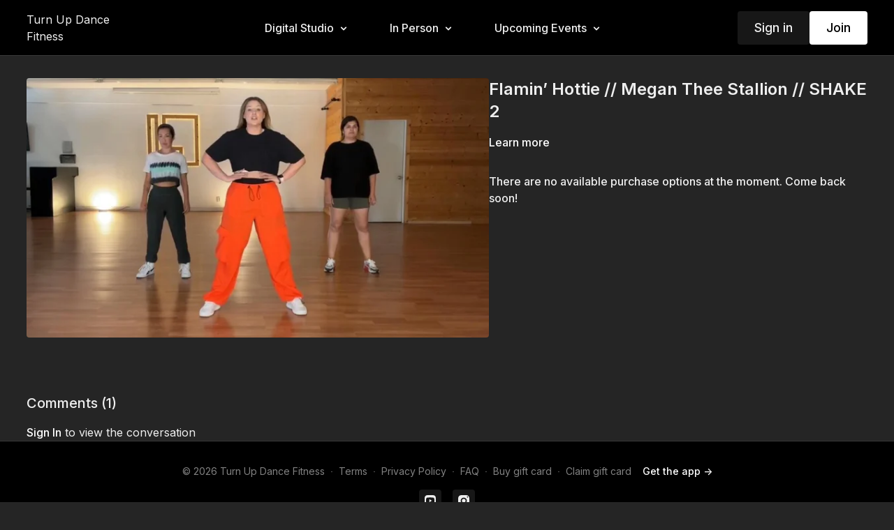

--- FILE ---
content_type: text/vnd.turbo-stream.html; charset=utf-8
request_url: https://www.turnupdancefitness.com/programs/42115563-8-e19-4-a26-af76-dcf9023-a970-f-c73c96.turbo_stream?playlist_position=sidebar&preview=false
body_size: -261
content:
<turbo-stream action="update" target="program_show"><template>
  <turbo-frame id="program_player">
      <turbo-frame id="program_content" src="/programs/42115563-8-e19-4-a26-af76-dcf9023-a970-f-c73c96/program_content?playlist_position=sidebar&amp;preview=false">
</turbo-frame></turbo-frame></template></turbo-stream>